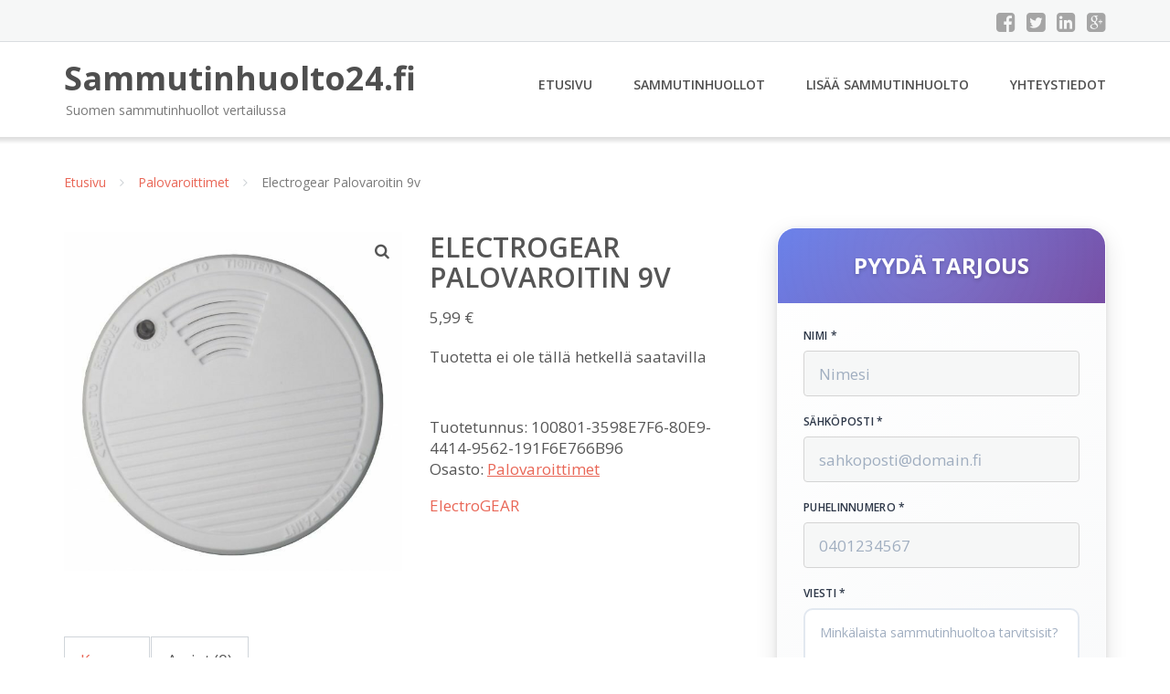

--- FILE ---
content_type: text/html; charset=UTF-8
request_url: https://www.sammutinhuolto24.fi/tuote/electrogear-palovaroitin-9v/
body_size: 11008
content:
<!DOCTYPE html><html lang="fi"><head><meta charset="UTF-8"/><meta name="viewport" content="width=device-width, initial-scale=1"/><link rel="profile" href="http://gmpg.org/xfn/11"><link rel="pingback" href="https://www.sammutinhuolto24.fi/xmlrpc.php"><meta name='robots' content='index, follow, max-image-preview:large, max-snippet:-1, max-video-preview:-1' /><link rel="stylesheet" href="https://www.sammutinhuolto24.fi/wp-content/cache/minify/0da7b.css" media="all" />
<title>Electrogear Palovaroitin 9v - Sammutinhuolto24.fi</title><link rel="canonical" href="https://www.sammutinhuolto24.fi/tuote/electrogear-palovaroitin-9v/" /><meta property="og:locale" content="fi_FI" /><meta property="og:type" content="article" /><meta property="og:title" content="Electrogear Palovaroitin 9v - Sammutinhuolto24.fi" /><meta property="og:description" content="Tuotetta ei ole tällä hetkellä saatavilla" /><meta property="og:url" content="https://www.sammutinhuolto24.fi/tuote/electrogear-palovaroitin-9v/" /><meta property="og:site_name" content="Sammutinhuolto24.fi" /><meta property="article:modified_time" content="2021-09-11T12:39:08+00:00" /><meta property="og:image" content="https://www.sammutinhuolto24.fi/wp-content/uploads/Electrogear-Palovaroitin-9v.jpg" /><meta property="og:image:width" content="897" /><meta property="og:image:height" content="900" /><meta property="og:image:type" content="image/jpeg" /><meta name="twitter:card" content="summary_large_image" /> <script type="application/ld+json" class="yoast-schema-graph">{"@context":"https://schema.org","@graph":[{"@type":"WebPage","@id":"https://www.sammutinhuolto24.fi/tuote/electrogear-palovaroitin-9v/","url":"https://www.sammutinhuolto24.fi/tuote/electrogear-palovaroitin-9v/","name":"Electrogear Palovaroitin 9v - Sammutinhuolto24.fi","isPartOf":{"@id":"https://www.sammutinhuolto24.fi/#website"},"primaryImageOfPage":{"@id":"https://www.sammutinhuolto24.fi/tuote/electrogear-palovaroitin-9v/#primaryimage"},"image":{"@id":"https://www.sammutinhuolto24.fi/tuote/electrogear-palovaroitin-9v/#primaryimage"},"thumbnailUrl":"https://www.sammutinhuolto24.fi/wp-content/uploads/Electrogear-Palovaroitin-9v.jpg","datePublished":"2018-02-06T19:30:41+00:00","dateModified":"2021-09-11T12:39:08+00:00","breadcrumb":{"@id":"https://www.sammutinhuolto24.fi/tuote/electrogear-palovaroitin-9v/#breadcrumb"},"inLanguage":"fi","potentialAction":[{"@type":"ReadAction","target":["https://www.sammutinhuolto24.fi/tuote/electrogear-palovaroitin-9v/"]}]},{"@type":"ImageObject","inLanguage":"fi","@id":"https://www.sammutinhuolto24.fi/tuote/electrogear-palovaroitin-9v/#primaryimage","url":"https://www.sammutinhuolto24.fi/wp-content/uploads/Electrogear-Palovaroitin-9v.jpg","contentUrl":"https://www.sammutinhuolto24.fi/wp-content/uploads/Electrogear-Palovaroitin-9v.jpg","width":897,"height":900,"caption":"Electrogear Palovaroitin 9v"},{"@type":"BreadcrumbList","@id":"https://www.sammutinhuolto24.fi/tuote/electrogear-palovaroitin-9v/#breadcrumb","itemListElement":[{"@type":"ListItem","position":1,"name":"Etusivu","item":"https://www.sammutinhuolto24.fi/"},{"@type":"ListItem","position":2,"name":"Tuotteet","item":"https://www.sammutinhuolto24.fi/tuotteet/"},{"@type":"ListItem","position":3,"name":"Electrogear Palovaroitin 9v"}]},{"@type":"WebSite","@id":"https://www.sammutinhuolto24.fi/#website","url":"https://www.sammutinhuolto24.fi/","name":"Sammutinhuolto24.fi","description":"Suomen sammutinhuollot vertailussa","potentialAction":[{"@type":"SearchAction","target":{"@type":"EntryPoint","urlTemplate":"https://www.sammutinhuolto24.fi/?s={search_term_string}"},"query-input":{"@type":"PropertyValueSpecification","valueRequired":true,"valueName":"search_term_string"}}],"inLanguage":"fi"}]}</script> <link rel='dns-prefetch' href='//fonts.googleapis.com' /><link rel="alternate" title="oEmbed (JSON)" type="application/json+oembed" href="https://www.sammutinhuolto24.fi/wp-json/oembed/1.0/embed?url=https%3A%2F%2Fwww.sammutinhuolto24.fi%2Ftuote%2Felectrogear-palovaroitin-9v%2F" /><link rel="alternate" title="oEmbed (XML)" type="text/xml+oembed" href="https://www.sammutinhuolto24.fi/wp-json/oembed/1.0/embed?url=https%3A%2F%2Fwww.sammutinhuolto24.fi%2Ftuote%2Felectrogear-palovaroitin-9v%2F&#038;format=xml" /><link rel='stylesheet' id='googleOpenSans-css' href='//fonts.googleapis.com/css?family=Open+Sans%3A400%2C400italic%2C600%2C700%2C700italic&#038;subset=latin%2Ccyrillic&#038;ver=6.9' type='text/css' media='all' /> <script src="https://www.sammutinhuolto24.fi/wp-content/cache/minify/d52ed.js"></script>
 <script type="text/javascript" id="wc-add-to-cart-js-extra">var wc_add_to_cart_params = {"ajax_url":"/wp-admin/admin-ajax.php","wc_ajax_url":"/?wc-ajax=%%endpoint%%","i18n_view_cart":"N\u00e4yt\u00e4 ostoskori","cart_url":"https://www.sammutinhuolto24.fi/ostoskori/","is_cart":"","cart_redirect_after_add":"no"};
//# sourceURL=wc-add-to-cart-js-extra</script> <script type="text/javascript" id="wc-single-product-js-extra">var wc_single_product_params = {"i18n_required_rating_text":"Valitse arvostelu, ole hyv\u00e4.","i18n_rating_options":["1/5 t\u00e4hte\u00e4","2/5 t\u00e4hte\u00e4","3/5 t\u00e4hte\u00e4","4/5 t\u00e4hte\u00e4","5/5 t\u00e4hte\u00e4"],"i18n_product_gallery_trigger_text":"View full-screen image gallery","review_rating_required":"yes","flexslider":{"rtl":false,"animation":"slide","smoothHeight":true,"directionNav":false,"controlNav":"thumbnails","slideshow":false,"animationSpeed":500,"animationLoop":false,"allowOneSlide":false},"zoom_enabled":"1","zoom_options":[],"photoswipe_enabled":"1","photoswipe_options":{"shareEl":false,"closeOnScroll":false,"history":false,"hideAnimationDuration":0,"showAnimationDuration":0},"flexslider_enabled":"1"};
//# sourceURL=wc-single-product-js-extra</script> <script type="text/javascript" id="woocommerce-js-extra">var woocommerce_params = {"ajax_url":"/wp-admin/admin-ajax.php","wc_ajax_url":"/?wc-ajax=%%endpoint%%","i18n_password_show":"N\u00e4yt\u00e4 salasana","i18n_password_hide":"Piilota salasana"};
//# sourceURL=woocommerce-js-extra</script> <link rel="https://api.w.org/" href="https://www.sammutinhuolto24.fi/wp-json/" /><link rel="alternate" title="JSON" type="application/json" href="https://www.sammutinhuolto24.fi/wp-json/wp/v2/product/9914" /><link rel="EditURI" type="application/rsd+xml" title="RSD" href="https://www.sammutinhuolto24.fi/xmlrpc.php?rsd" /><meta name="generator" content="WordPress 6.9" /><meta name="generator" content="WooCommerce 10.4.3" /><link rel='shortlink' href='https://www.sammutinhuolto24.fi/?p=9914' /> <noscript><style>.woocommerce-product-gallery{ opacity: 1 !important; }</style></noscript><link rel="stylesheet" href="https://www.sammutinhuolto24.fi/wp-content/cache/minify/300ec.css" media="all" />
</head><body class="wp-singular product-template-default single single-product postid-9914 custom-background wp-theme-sammutinhuolto emmet pages-background theme-sammutinhuolto woocommerce woocommerce-page woocommerce-no-js" ><div
 class="wrapper  "><header id="header" class="main-header"><div class="top-header"><div class="container"><div class="top-menu"><div class="clearfix"></div></div><div class="social-profile type1 "> <a href="#" class="button-facebook" title="Facebook"
 target="_blank"><i class="fa fa-facebook-square"></i></a> <a href="#" class="button-twitter" title="Twitter"
 target="_blank"><i class="fa fa-twitter-square"></i></a> <a href="#" class="button-linkedin"
 title="LinkedIn" target="_blank"><i class="fa fa-linkedin-square"></i></a> <a href="#" class="button-google"
 title="Google +" target="_blank"><i class="fa fa-google-plus-square"></i></a></div><div class="contact-info "><ul class=" info-list"></ul><div class="clearfix"></div></div></div></div><div class="site-header"
 data-sticky-menu="off"><div class="container"><div class="site-logo"> <a class="home-link" href="https://www.sammutinhuolto24.fi/"
 title="Sammutinhuolto24.fi" rel="home"><div class="site-description"><p class="site-title ">Sammutinhuolto24.fi</p><p class="site-tagline">Suomen sammutinhuollot vertailussa</p></div> </a></div><div id="navbar" class="navbar"><nav id="site-navigation" class="main-navigation"><div class="menu-valikko-1-container"><ul id="main-menu" class="sf-menu "><li id="menu-item-79" class="menu-item menu-item-type-custom menu-item-object-custom menu-item-home menu-item-79"><a href="http://www.sammutinhuolto24.fi/">Etusivu</a></li><li id="menu-item-328" class="menu-item menu-item-type-post_type menu-item-object-page menu-item-328"><a href="https://www.sammutinhuolto24.fi/sammutinhuollot/">Sammutinhuollot</a></li><li id="menu-item-80" class="menu-item menu-item-type-post_type menu-item-object-page menu-item-80"><a href="https://www.sammutinhuolto24.fi/lisaa-sammutinhuolto/">Lisää sammutinhuolto</a></li><li id="menu-item-83" class="menu-item menu-item-type-post_type menu-item-object-page menu-item-83"><a href="https://www.sammutinhuolto24.fi/yhteystiedot/">Yhteystiedot</a></li></ul></div><div class="menu-valikko-1-container"><div class="mobile-menu "><form name="menu-form" id="menu-form" action="#" method="post" ><div class="select-wrapper"><select onchange="if (this.value) window.location.href=this.value"><option value="http://www.sammutinhuolto24.fi/" >Etusivu</option><option value="https://www.sammutinhuolto24.fi/sammutinhuollot/" >Sammutinhuollot</option><option value="https://www.sammutinhuolto24.fi/lisaa-sammutinhuolto/" >Lisää sammutinhuolto</option><option value="https://www.sammutinhuolto24.fi/yhteystiedot/" >Yhteystiedot</option> </select></div></form></div></div></nav></div><div class="clearfix"></div></div></div></header><div id="main" class="site-main"><div class="container"><div class="breadcrumb breadcrumbs sp-breadcrumbs "><div class="breadcrumb-trail"><a href="https://www.sammutinhuolto24.fi">Etusivu</a> <span class="sep"><i class="fa fa-angle-right"></i></span> <a href="https://www.sammutinhuolto24.fi/osasto/palovaroittimet/">Palovaroittimet</a> <span class="sep"><i class="fa fa-angle-right"></i></span> Electrogear Palovaroitin 9v</div></div></div><div class="woocommerce-notices-wrapper"></div><div class="container main-container"><div class="row clearfix"><div class=" col-xs-12 col-sm-12 col-md-8 col-lg-8"><div id="product-9914" class="product type-product post-9914 status-publish first instock product_cat-palovaroittimet has-post-thumbnail shipping-taxable product-type-external"><div class="woocommerce-product-gallery woocommerce-product-gallery--with-images woocommerce-product-gallery--columns-4 images" data-columns="4" style="opacity: 0; transition: opacity .25s ease-in-out;"><div class="woocommerce-product-gallery__wrapper"><div data-thumb="https://www.sammutinhuolto24.fi/wp-content/uploads/Electrogear-Palovaroitin-9v-150x150.jpg" data-thumb-alt="Electrogear Palovaroitin 9v" data-thumb-srcset="https://www.sammutinhuolto24.fi/wp-content/uploads/Electrogear-Palovaroitin-9v-150x150.jpg 150w, https://www.sammutinhuolto24.fi/wp-content/uploads/Electrogear-Palovaroitin-9v-300x300.jpg 300w, https://www.sammutinhuolto24.fi/wp-content/uploads/Electrogear-Palovaroitin-9v-768x771.jpg 768w, https://www.sammutinhuolto24.fi/wp-content/uploads/Electrogear-Palovaroitin-9v-1021x1024.jpg 1021w, https://www.sammutinhuolto24.fi/wp-content/uploads/Electrogear-Palovaroitin-9v-170x170.jpg 170w, https://www.sammutinhuolto24.fi/wp-content/uploads/Electrogear-Palovaroitin-9v-720x722.jpg 720w, https://www.sammutinhuolto24.fi/wp-content/uploads/Electrogear-Palovaroitin-9v-600x602.jpg 600w, https://www.sammutinhuolto24.fi/wp-content/uploads/Electrogear-Palovaroitin-9v.jpg 897w"  data-thumb-sizes="(max-width: 100px) 100vw, 100px" class="woocommerce-product-gallery__image"><a href="https://www.sammutinhuolto24.fi/wp-content/uploads/Electrogear-Palovaroitin-9v.jpg"><img width="600" height="602" src="https://www.sammutinhuolto24.fi/wp-content/uploads/Electrogear-Palovaroitin-9v-600x602.jpg" class="wp-post-image" alt="Electrogear Palovaroitin 9v" data-caption="" data-src="https://www.sammutinhuolto24.fi/wp-content/uploads/Electrogear-Palovaroitin-9v.jpg" data-large_image="https://www.sammutinhuolto24.fi/wp-content/uploads/Electrogear-Palovaroitin-9v.jpg" data-large_image_width="897" data-large_image_height="900" decoding="async" fetchpriority="high" srcset="https://www.sammutinhuolto24.fi/wp-content/uploads/Electrogear-Palovaroitin-9v-600x602.jpg 600w, https://www.sammutinhuolto24.fi/wp-content/uploads/Electrogear-Palovaroitin-9v-150x150.jpg 150w, https://www.sammutinhuolto24.fi/wp-content/uploads/Electrogear-Palovaroitin-9v-300x300.jpg 300w, https://www.sammutinhuolto24.fi/wp-content/uploads/Electrogear-Palovaroitin-9v-768x771.jpg 768w, https://www.sammutinhuolto24.fi/wp-content/uploads/Electrogear-Palovaroitin-9v-1021x1024.jpg 1021w, https://www.sammutinhuolto24.fi/wp-content/uploads/Electrogear-Palovaroitin-9v-170x170.jpg 170w, https://www.sammutinhuolto24.fi/wp-content/uploads/Electrogear-Palovaroitin-9v-720x722.jpg 720w, https://www.sammutinhuolto24.fi/wp-content/uploads/Electrogear-Palovaroitin-9v.jpg 897w" sizes="(max-width: 600px) 100vw, 600px" /></a></div></div></div><div class="summary entry-summary"><h1 class="product_title entry-title">Electrogear Palovaroitin 9v</h1><p class="price"><span class="woocommerce-Price-amount amount"><bdi>5,99&nbsp;<span class="woocommerce-Price-currencySymbol">&euro;</span></bdi></span></p><div class="woocommerce-product-details__short-description"><p>Tuotetta ei ole tällä hetkellä saatavilla</p></div><div class="product_meta"> <span class="sku_wrapper">Tuotetunnus: <span class="sku">100801-3598E7F6-80E9-4414-9562-191F6E766B96</span></span> <span class="posted_in">Osasto: <a href="https://www.sammutinhuolto24.fi/osasto/palovaroittimet/" rel="tag">Palovaroittimet</a></span></div><div class="pwb-single-product-brands pwb-clearfix"><a href="https://www.sammutinhuolto24.fi/tuotemerkki/electrogear/" title="View brand">ElectroGEAR</a></div></div><div class="woocommerce-tabs wc-tabs-wrapper"><ul class="tabs wc-tabs" role="tablist"><li role="presentation" class="description_tab" id="tab-title-description"> <a href="#tab-description" role="tab" aria-controls="tab-description"> Kuvaus </a></li><li role="presentation" class="reviews_tab" id="tab-title-reviews"> <a href="#tab-reviews" role="tab" aria-controls="tab-reviews"> Arviot (0) </a></li></ul><div class="woocommerce-Tabs-panel woocommerce-Tabs-panel--description panel entry-content wc-tab" id="tab-description" role="tabpanel" aria-labelledby="tab-title-description"><h2>Kuvaus</h2><p>ElectroGEAR optinen palovaroitin. ElectroGEAR-merkkinen optinen palovaroitin blisteripakkauksessa, Toimii 1 x 9 V paristolla, sisältyy pakkaukseen.</p></div><div class="woocommerce-Tabs-panel woocommerce-Tabs-panel--reviews panel entry-content wc-tab" id="tab-reviews" role="tabpanel" aria-labelledby="tab-title-reviews"><div id="reviews" class="woocommerce-Reviews"><div id="comments"><h2 class="woocommerce-Reviews-title"> Arviot</h2><p class="woocommerce-noreviews">Tuotearvioita ei vielä ole.</p></div><div id="review_form_wrapper"><div id="review_form"><div id="respond" class="comment-respond"> <span id="reply-title" class="comment-reply-title" role="heading" aria-level="3">Kirjoita ensimmäinen arvio tuotteelle &ldquo;Electrogear Palovaroitin 9v&rdquo;</span><form action="https://www.sammutinhuolto24.fi/wp-comments-post.php" method="post" id="commentform" class="comment-form"><p class="comment-notes"></p><div class="comment-form-rating"><label for="rating" id="comment-form-rating-label">Arvostelusi&nbsp;<span class="required">*</span></label><select name="rating" id="rating" required><option value="">Arvostele...</option><option value="5">Täydellinen</option><option value="4">Hyvä</option><option value="3">Kohtalainen</option><option value="2">Välttävä</option><option value="1">Huono</option> </select></div><p class="comment-form-comment"><label for="comment">Arviosi&nbsp;<span class="required">*</span></label><textarea autocomplete="new-password"  id="c3d7b68bb5"  name="c3d7b68bb5"   cols="45" rows="8" required></textarea><textarea id="comment" aria-label="hp-comment" aria-hidden="true" name="comment" autocomplete="new-password" style="padding:0 !important;clip:rect(1px, 1px, 1px, 1px) !important;position:absolute !important;white-space:nowrap !important;height:1px !important;width:1px !important;overflow:hidden !important;" tabindex="-1"></textarea><script data-noptimize>document.getElementById("comment").setAttribute( "id", "a10648b944dc4c0c2df3bd521f4cf4ee" );document.getElementById("c3d7b68bb5").setAttribute( "id", "comment" );</script></p><p class="comment-form-author"><label for="author">Nimi</label><input id="author" name="author" type="text" autocomplete="name" value="" size="30"  /></p><p class="comment-form-email"><label for="email">Sähköposti</label><input id="email" name="email" type="email" autocomplete="email" value="" size="30"  /></p><p class="form-submit"><input name="submit" type="submit" id="submit" class="submit" value="Lähetä" /> <input type='hidden' name='comment_post_ID' value='9914' id='comment_post_ID' /> <input type='hidden' name='comment_parent' id='comment_parent' value='0' /></p></form></div></div></div><div class="clear"></div></div></div></div><section class="related products"><h2>Tutustu myös</h2><ul class="products columns-4"><li class="product type-product post-9817 status-publish first instock product_cat-palovaroittimet has-post-thumbnail shipping-taxable product-type-external"> <a href="https://www.sammutinhuolto24.fi/tuote/schneider-electric-ed2351e-optinen-savuilmaisin/" class="woocommerce-LoopProduct-link woocommerce-loop-product__link"><noscript><img width="300" height="273" src="https://www.sammutinhuolto24.fi/wp-content/uploads/Schneider-Electric-ED2351E-optinen-savuilmaisin-300x273.jpg" class="attachment-woocommerce_thumbnail size-woocommerce_thumbnail" alt="Schneider Electric ED2351E optinen savuilmaisin" decoding="async" /></noscript><img width="300" height="273" src='data:image/svg+xml,%3Csvg%20xmlns=%22http://www.w3.org/2000/svg%22%20viewBox=%220%200%20300%20273%22%3E%3C/svg%3E' data-src="https://www.sammutinhuolto24.fi/wp-content/uploads/Schneider-Electric-ED2351E-optinen-savuilmaisin-300x273.jpg" class="lazyload attachment-woocommerce_thumbnail size-woocommerce_thumbnail" alt="Schneider Electric ED2351E optinen savuilmaisin" decoding="async" /><h2 class="woocommerce-loop-product__title">Schneider Electric ED2351E optinen savuilmaisin</h2> <span class="price"><span class="woocommerce-Price-amount amount"><bdi>67,90&nbsp;<span class="woocommerce-Price-currencySymbol">&euro;</span></bdi></span></span> </a><a class="button product_type_external" href="https://www.sammutinhuolto24.fi/tuote/schneider-electric-ed2351e-optinen-savuilmaisin/">Lue lisää &raquo;</a> <span id="woocommerce_loop_add_to_cart_link_describedby_9817" class="screen-reader-text"> </span></li><li class="product type-product post-9775 status-publish instock product_cat-palovaroittimet has-post-thumbnail shipping-taxable product-type-external"> <a href="https://www.sammutinhuolto24.fi/tuote/jalo-helsinki-lento-palovaroitin-valkoinen/" class="woocommerce-LoopProduct-link woocommerce-loop-product__link"><noscript><img width="300" height="300" src="https://www.sammutinhuolto24.fi/wp-content/uploads/Jalo-Helsinki-Lento-palovaroitin-valkoinen-300x300.jpg" class="attachment-woocommerce_thumbnail size-woocommerce_thumbnail" alt="Jalo Helsinki Lento palovaroitin valkoinen" decoding="async" srcset="https://www.sammutinhuolto24.fi/wp-content/uploads/Jalo-Helsinki-Lento-palovaroitin-valkoinen-300x300.jpg 300w, https://www.sammutinhuolto24.fi/wp-content/uploads/Jalo-Helsinki-Lento-palovaroitin-valkoinen-150x150.jpg 150w, https://www.sammutinhuolto24.fi/wp-content/uploads/Jalo-Helsinki-Lento-palovaroitin-valkoinen-180x180.jpg 180w, https://www.sammutinhuolto24.fi/wp-content/uploads/Jalo-Helsinki-Lento-palovaroitin-valkoinen-600x600.jpg 600w, https://www.sammutinhuolto24.fi/wp-content/uploads/Jalo-Helsinki-Lento-palovaroitin-valkoinen-170x170.jpg 170w" sizes="(max-width: 300px) 100vw, 300px" /></noscript><img width="300" height="300" src='data:image/svg+xml,%3Csvg%20xmlns=%22http://www.w3.org/2000/svg%22%20viewBox=%220%200%20300%20300%22%3E%3C/svg%3E' data-src="https://www.sammutinhuolto24.fi/wp-content/uploads/Jalo-Helsinki-Lento-palovaroitin-valkoinen-300x300.jpg" class="lazyload attachment-woocommerce_thumbnail size-woocommerce_thumbnail" alt="Jalo Helsinki Lento palovaroitin valkoinen" decoding="async" data-srcset="https://www.sammutinhuolto24.fi/wp-content/uploads/Jalo-Helsinki-Lento-palovaroitin-valkoinen-300x300.jpg 300w, https://www.sammutinhuolto24.fi/wp-content/uploads/Jalo-Helsinki-Lento-palovaroitin-valkoinen-150x150.jpg 150w, https://www.sammutinhuolto24.fi/wp-content/uploads/Jalo-Helsinki-Lento-palovaroitin-valkoinen-180x180.jpg 180w, https://www.sammutinhuolto24.fi/wp-content/uploads/Jalo-Helsinki-Lento-palovaroitin-valkoinen-600x600.jpg 600w, https://www.sammutinhuolto24.fi/wp-content/uploads/Jalo-Helsinki-Lento-palovaroitin-valkoinen-170x170.jpg 170w" data-sizes="(max-width: 300px) 100vw, 300px" /><h2 class="woocommerce-loop-product__title">Jalo Helsinki Lento palovaroitin valkoinen</h2> <span class="price"><span class="woocommerce-Price-amount amount"><bdi>34,95&nbsp;<span class="woocommerce-Price-currencySymbol">&euro;</span></bdi></span></span> </a><a class="button product_type_external" href="https://www.sammutinhuolto24.fi/tuote/jalo-helsinki-lento-palovaroitin-valkoinen/">Lue lisää &raquo;</a> <span id="woocommerce_loop_add_to_cart_link_describedby_9775" class="screen-reader-text"> </span></li><li class="product type-product post-9918 status-publish instock product_cat-palovaroittimet has-post-thumbnail shipping-taxable product-type-external"> <a href="https://www.sammutinhuolto24.fi/tuote/onnline-opal-palovaroitin/" class="woocommerce-LoopProduct-link woocommerce-loop-product__link"><noscript><img width="300" height="300" src="https://www.sammutinhuolto24.fi/wp-content/uploads/Onnline-Opal-Palovaroitin-300x300.jpg" class="attachment-woocommerce_thumbnail size-woocommerce_thumbnail" alt="Onnline Opal Palovaroitin" decoding="async" srcset="https://www.sammutinhuolto24.fi/wp-content/uploads/Onnline-Opal-Palovaroitin-300x300.jpg 300w, https://www.sammutinhuolto24.fi/wp-content/uploads/Onnline-Opal-Palovaroitin-150x150.jpg 150w, https://www.sammutinhuolto24.fi/wp-content/uploads/Onnline-Opal-Palovaroitin-768x768.jpg 768w, https://www.sammutinhuolto24.fi/wp-content/uploads/Onnline-Opal-Palovaroitin-170x170.jpg 170w, https://www.sammutinhuolto24.fi/wp-content/uploads/Onnline-Opal-Palovaroitin-720x720.jpg 720w, https://www.sammutinhuolto24.fi/wp-content/uploads/Onnline-Opal-Palovaroitin-600x600.jpg 600w, https://www.sammutinhuolto24.fi/wp-content/uploads/Onnline-Opal-Palovaroitin.jpg 800w" sizes="(max-width: 300px) 100vw, 300px" /></noscript><img width="300" height="300" src='data:image/svg+xml,%3Csvg%20xmlns=%22http://www.w3.org/2000/svg%22%20viewBox=%220%200%20300%20300%22%3E%3C/svg%3E' data-src="https://www.sammutinhuolto24.fi/wp-content/uploads/Onnline-Opal-Palovaroitin-300x300.jpg" class="lazyload attachment-woocommerce_thumbnail size-woocommerce_thumbnail" alt="Onnline Opal Palovaroitin" decoding="async" data-srcset="https://www.sammutinhuolto24.fi/wp-content/uploads/Onnline-Opal-Palovaroitin-300x300.jpg 300w, https://www.sammutinhuolto24.fi/wp-content/uploads/Onnline-Opal-Palovaroitin-150x150.jpg 150w, https://www.sammutinhuolto24.fi/wp-content/uploads/Onnline-Opal-Palovaroitin-768x768.jpg 768w, https://www.sammutinhuolto24.fi/wp-content/uploads/Onnline-Opal-Palovaroitin-170x170.jpg 170w, https://www.sammutinhuolto24.fi/wp-content/uploads/Onnline-Opal-Palovaroitin-720x720.jpg 720w, https://www.sammutinhuolto24.fi/wp-content/uploads/Onnline-Opal-Palovaroitin-600x600.jpg 600w, https://www.sammutinhuolto24.fi/wp-content/uploads/Onnline-Opal-Palovaroitin.jpg 800w" data-sizes="(max-width: 300px) 100vw, 300px" /><h2 class="woocommerce-loop-product__title">Onnline Opal Palovaroitin</h2> <span class="price"><span class="woocommerce-Price-amount amount"><bdi>6,99&nbsp;<span class="woocommerce-Price-currencySymbol">&euro;</span></bdi></span></span> </a><a class="button product_type_external" href="https://www.sammutinhuolto24.fi/tuote/onnline-opal-palovaroitin/">Lue lisää &raquo;</a> <span id="woocommerce_loop_add_to_cart_link_describedby_9918" class="screen-reader-text"> </span></li><li class="product type-product post-9811 status-publish last instock product_cat-palovaroittimet has-post-thumbnail shipping-taxable product-type-external"> <a href="https://www.sammutinhuolto24.fi/tuote/fsm-ei141-230vac-ioni-ilmaisin-palovaroitin/" class="woocommerce-LoopProduct-link woocommerce-loop-product__link"><noscript><img width="236" height="231" src="https://www.sammutinhuolto24.fi/wp-content/uploads/FSM-Ei141-230VAC-ioni-ilmaisin-palovaroitin.jpg" class="attachment-woocommerce_thumbnail size-woocommerce_thumbnail" alt="FSM Ei141 230VAC ioni-ilmaisin palovaroitin" decoding="async" /></noscript><img width="236" height="231" src='data:image/svg+xml,%3Csvg%20xmlns=%22http://www.w3.org/2000/svg%22%20viewBox=%220%200%20236%20231%22%3E%3C/svg%3E' data-src="https://www.sammutinhuolto24.fi/wp-content/uploads/FSM-Ei141-230VAC-ioni-ilmaisin-palovaroitin.jpg" class="lazyload attachment-woocommerce_thumbnail size-woocommerce_thumbnail" alt="FSM Ei141 230VAC ioni-ilmaisin palovaroitin" decoding="async" /><h2 class="woocommerce-loop-product__title">FSM Ei141 230VAC ioni-ilmaisin palovaroitin</h2> <span class="price"><span class="woocommerce-Price-amount amount"><bdi>25,50&nbsp;<span class="woocommerce-Price-currencySymbol">&euro;</span></bdi></span></span> </a><a class="button product_type_external" href="https://www.sammutinhuolto24.fi/tuote/fsm-ei141-230vac-ioni-ilmaisin-palovaroitin/">Lue lisää &raquo;</a> <span id="woocommerce_loop_add_to_cart_link_describedby_9811" class="screen-reader-text"> </span></li></ul></section></div></div><div class=" col-xs-12 col-sm-12 col-md-4 col-lg-4"><aside id="sidebar"><div class="widget-area"><div id="block-2" class="widget widget_block"><div id="tpl-sidebar-form" class="tpl-sidebar-container"><div class="tpl-form-header"><h3>Pyydä tarjous</h3></div><form id="tpl-form" class="tpl-form"><div class="tpl-form-group"> <label for="tpl-nimi">Nimi *</label> <input type="text" id="tpl-nimi" name="nimi" required placeholder="Nimesi"></div><div class="tpl-form-group"> <label for="tpl-email">Sähköposti *</label> <input type="email" id="tpl-email" name="email" required placeholder="sahkoposti@domain.fi"></div><div class="tpl-form-group"> <label for="tpl-puhelin">Puhelinnumero *</label> <input type="tel" id="tpl-puhelin" name="puhelin" required placeholder="0401234567"></div><div class="tpl-form-group"> <label for="tpl-viesti">Viesti *</label><textarea id="tpl-viesti" name="viesti" rows="4" required placeholder="Minkälaista sammutinhuoltoa tarvitsisit?"></textarea></div> <input type="text" name="website" style="display:none;" tabindex="-1" autocomplete="off"> <input type="hidden" name="form_loaded_at" value="1769420116"> <button type="submit" class="tpl-submit-btn"> <span class="tpl-btn-text">Lähetä tarjouspyyntö</span> <span class="tpl-btn-loader" style="display:none;"> <svg width="20" height="20" viewBox="0 0 24 24" fill="none" stroke="currentColor" stroke-width="2"> <circle cx="12" cy="12" r="10" opacity="0.25"></circle> <path d="M12 2a10 10 0 0 1 10 10" opacity="0.75"> <animateTransform attributeName="transform" type="rotate" from="0 12 12" to="360 12 12" dur="1s" repeatCount="indefinite"/> </path> </svg> </span> </button><div class="tpl-form-message"></div></form></div></div><div id="woocommerce_product_search-2" class="widget woocommerce widget_product_search"><h3 class="widget-title">Tuotehaku</h3><form role="search" method="get" class="woocommerce-product-search" action="https://www.sammutinhuolto24.fi/"> <label class="screen-reader-text" for="woocommerce-product-search-field-0">Etsi:</label> <input type="search" id="woocommerce-product-search-field-0" class="search-field" placeholder="Etsi tuotteita&hellip;" value="" name="s" /> <button type="submit" value="Haku" class="">Haku</button> <input type="hidden" name="post_type" value="product" /></form></div><div id="xo10_wc_cats_widget-2" class="widget woocommerce-product-categories"><h3 class="widget-title">Tuotealueet</h3><div class="xo10-sexy-accordion-list-holder"><ul id="xo10-wc-xo10_wc_cats_widget-2-xo10_wc_cats_widget-2"  class = "product-categories show-text"><li class="cat-item cat-item-62"><a href="https://www.sammutinhuolto24.fi/osasto/ensisammuttimet/" ><span class="cat-name">Ensisammuttimet</span></a></li><li class="cat-item cat-item-30"><a href="https://www.sammutinhuolto24.fi/osasto/hakavaroittimet/" ><span class="cat-name">Häkävaroittimet</span></a></li><li class="cat-item cat-item-13"><a href="https://www.sammutinhuolto24.fi/osasto/jauhesammuttimet/" ><span class="cat-name">Jauhesammuttimet</span></a></li><li class="cat-item cat-item-40"><a href="https://www.sammutinhuolto24.fi/osasto/kaasuvaroittimet/" ><span class="cat-name">Kaasuvaroittimet</span></a></li><li class="cat-item cat-item-15"><a href="https://www.sammutinhuolto24.fi/osasto/nestesammuttimet/" ><span class="cat-name">Nestesammuttimet</span></a></li><li class="cat-item cat-item-59"><a href="https://www.sammutinhuolto24.fi/osasto/palosammuttimet/" ><span class="cat-name">Palosammuttimet</span></a></li><li class="cat-item cat-item-16"><a href="https://www.sammutinhuolto24.fi/osasto/palovaroitinkeskukset/" ><span class="cat-name">Palovaroitinkeskukset</span></a></li><li class="cat-item cat-item-11 current-cat selected"><a href="https://www.sammutinhuolto24.fi/osasto/palovaroittimet/"  class=""><span class="cat-name">Palovaroittimet</span></a></li><li class="cat-item cat-item-66"><a href="https://www.sammutinhuolto24.fi/osasto/sammuttimet/" ><span class="cat-name">Sammuttimet</span></a></li><li class="cat-item cat-item-33"><a href="https://www.sammutinhuolto24.fi/osasto/sammutuspeitteet/" ><span class="cat-name">Sammutuspeitteet</span></a></li></ul></div></div><div id="ratings-widget-2" class="widget widget_ratings-widget"><h3 class="widget-title">Parhaat arvostelut</h3><ul><li><a href="https://www.sammutinhuolto24.fi/suomen-sammutinpalvelu/" title="Suomen Sammutinpalvelu">Suomen Sammutinpalvelu</a> <noscript><img src="https://www.sammutinhuolto24.fi/wp-content/plugins/wp-postratings/images/stars_crystal/rating_on.gif" alt="5 ääntä, keskiarvo: 5,00 / 5 tähteä 5" title="5 ääntä, keskiarvo: 5,00 / 5 tähteä 5" class="post-ratings-image" /></noscript><img src='data:image/svg+xml,%3Csvg%20xmlns=%22http://www.w3.org/2000/svg%22%20viewBox=%220%200%20210%20140%22%3E%3C/svg%3E' data-src="https://www.sammutinhuolto24.fi/wp-content/plugins/wp-postratings/images/stars_crystal/rating_on.gif" alt="5 ääntä, keskiarvo: 5,00 / 5 tähteä 5" title="5 ääntä, keskiarvo: 5,00 / 5 tähteä 5" class="lazyload post-ratings-image" /><noscript><img src="https://www.sammutinhuolto24.fi/wp-content/plugins/wp-postratings/images/stars_crystal/rating_on.gif" alt="5 ääntä, keskiarvo: 5,00 / 5 tähteä 5" title="5 ääntä, keskiarvo: 5,00 / 5 tähteä 5" class="post-ratings-image" /></noscript><img src='data:image/svg+xml,%3Csvg%20xmlns=%22http://www.w3.org/2000/svg%22%20viewBox=%220%200%20210%20140%22%3E%3C/svg%3E' data-src="https://www.sammutinhuolto24.fi/wp-content/plugins/wp-postratings/images/stars_crystal/rating_on.gif" alt="5 ääntä, keskiarvo: 5,00 / 5 tähteä 5" title="5 ääntä, keskiarvo: 5,00 / 5 tähteä 5" class="lazyload post-ratings-image" /><noscript><img src="https://www.sammutinhuolto24.fi/wp-content/plugins/wp-postratings/images/stars_crystal/rating_on.gif" alt="5 ääntä, keskiarvo: 5,00 / 5 tähteä 5" title="5 ääntä, keskiarvo: 5,00 / 5 tähteä 5" class="post-ratings-image" /></noscript><img src='data:image/svg+xml,%3Csvg%20xmlns=%22http://www.w3.org/2000/svg%22%20viewBox=%220%200%20210%20140%22%3E%3C/svg%3E' data-src="https://www.sammutinhuolto24.fi/wp-content/plugins/wp-postratings/images/stars_crystal/rating_on.gif" alt="5 ääntä, keskiarvo: 5,00 / 5 tähteä 5" title="5 ääntä, keskiarvo: 5,00 / 5 tähteä 5" class="lazyload post-ratings-image" /><noscript><img src="https://www.sammutinhuolto24.fi/wp-content/plugins/wp-postratings/images/stars_crystal/rating_on.gif" alt="5 ääntä, keskiarvo: 5,00 / 5 tähteä 5" title="5 ääntä, keskiarvo: 5,00 / 5 tähteä 5" class="post-ratings-image" /></noscript><img src='data:image/svg+xml,%3Csvg%20xmlns=%22http://www.w3.org/2000/svg%22%20viewBox=%220%200%20210%20140%22%3E%3C/svg%3E' data-src="https://www.sammutinhuolto24.fi/wp-content/plugins/wp-postratings/images/stars_crystal/rating_on.gif" alt="5 ääntä, keskiarvo: 5,00 / 5 tähteä 5" title="5 ääntä, keskiarvo: 5,00 / 5 tähteä 5" class="lazyload post-ratings-image" /><noscript><img src="https://www.sammutinhuolto24.fi/wp-content/plugins/wp-postratings/images/stars_crystal/rating_on.gif" alt="5 ääntä, keskiarvo: 5,00 / 5 tähteä 5" title="5 ääntä, keskiarvo: 5,00 / 5 tähteä 5" class="post-ratings-image" /></noscript><img src='data:image/svg+xml,%3Csvg%20xmlns=%22http://www.w3.org/2000/svg%22%20viewBox=%220%200%20210%20140%22%3E%3C/svg%3E' data-src="https://www.sammutinhuolto24.fi/wp-content/plugins/wp-postratings/images/stars_crystal/rating_on.gif" alt="5 ääntä, keskiarvo: 5,00 / 5 tähteä 5" title="5 ääntä, keskiarvo: 5,00 / 5 tähteä 5" class="lazyload post-ratings-image" /></li><li><a href="https://www.sammutinhuolto24.fi/satasammutin/" title="Satasammutin">Satasammutin</a> <noscript><img src="https://www.sammutinhuolto24.fi/wp-content/plugins/wp-postratings/images/stars_crystal/rating_on.gif" alt="1 ääni, keskiarvo: 5,00 / 5 tähteä 5" title="1 ääni, keskiarvo: 5,00 / 5 tähteä 5" class="post-ratings-image" /></noscript><img src='data:image/svg+xml,%3Csvg%20xmlns=%22http://www.w3.org/2000/svg%22%20viewBox=%220%200%20210%20140%22%3E%3C/svg%3E' data-src="https://www.sammutinhuolto24.fi/wp-content/plugins/wp-postratings/images/stars_crystal/rating_on.gif" alt="1 ääni, keskiarvo: 5,00 / 5 tähteä 5" title="1 ääni, keskiarvo: 5,00 / 5 tähteä 5" class="lazyload post-ratings-image" /><noscript><img src="https://www.sammutinhuolto24.fi/wp-content/plugins/wp-postratings/images/stars_crystal/rating_on.gif" alt="1 ääni, keskiarvo: 5,00 / 5 tähteä 5" title="1 ääni, keskiarvo: 5,00 / 5 tähteä 5" class="post-ratings-image" /></noscript><img src='data:image/svg+xml,%3Csvg%20xmlns=%22http://www.w3.org/2000/svg%22%20viewBox=%220%200%20210%20140%22%3E%3C/svg%3E' data-src="https://www.sammutinhuolto24.fi/wp-content/plugins/wp-postratings/images/stars_crystal/rating_on.gif" alt="1 ääni, keskiarvo: 5,00 / 5 tähteä 5" title="1 ääni, keskiarvo: 5,00 / 5 tähteä 5" class="lazyload post-ratings-image" /><noscript><img src="https://www.sammutinhuolto24.fi/wp-content/plugins/wp-postratings/images/stars_crystal/rating_on.gif" alt="1 ääni, keskiarvo: 5,00 / 5 tähteä 5" title="1 ääni, keskiarvo: 5,00 / 5 tähteä 5" class="post-ratings-image" /></noscript><img src='data:image/svg+xml,%3Csvg%20xmlns=%22http://www.w3.org/2000/svg%22%20viewBox=%220%200%20210%20140%22%3E%3C/svg%3E' data-src="https://www.sammutinhuolto24.fi/wp-content/plugins/wp-postratings/images/stars_crystal/rating_on.gif" alt="1 ääni, keskiarvo: 5,00 / 5 tähteä 5" title="1 ääni, keskiarvo: 5,00 / 5 tähteä 5" class="lazyload post-ratings-image" /><noscript><img src="https://www.sammutinhuolto24.fi/wp-content/plugins/wp-postratings/images/stars_crystal/rating_on.gif" alt="1 ääni, keskiarvo: 5,00 / 5 tähteä 5" title="1 ääni, keskiarvo: 5,00 / 5 tähteä 5" class="post-ratings-image" /></noscript><img src='data:image/svg+xml,%3Csvg%20xmlns=%22http://www.w3.org/2000/svg%22%20viewBox=%220%200%20210%20140%22%3E%3C/svg%3E' data-src="https://www.sammutinhuolto24.fi/wp-content/plugins/wp-postratings/images/stars_crystal/rating_on.gif" alt="1 ääni, keskiarvo: 5,00 / 5 tähteä 5" title="1 ääni, keskiarvo: 5,00 / 5 tähteä 5" class="lazyload post-ratings-image" /><noscript><img src="https://www.sammutinhuolto24.fi/wp-content/plugins/wp-postratings/images/stars_crystal/rating_on.gif" alt="1 ääni, keskiarvo: 5,00 / 5 tähteä 5" title="1 ääni, keskiarvo: 5,00 / 5 tähteä 5" class="post-ratings-image" /></noscript><img src='data:image/svg+xml,%3Csvg%20xmlns=%22http://www.w3.org/2000/svg%22%20viewBox=%220%200%20210%20140%22%3E%3C/svg%3E' data-src="https://www.sammutinhuolto24.fi/wp-content/plugins/wp-postratings/images/stars_crystal/rating_on.gif" alt="1 ääni, keskiarvo: 5,00 / 5 tähteä 5" title="1 ääni, keskiarvo: 5,00 / 5 tähteä 5" class="lazyload post-ratings-image" /></li><li><a href="https://www.sammutinhuolto24.fi/mako-osakeyhtio/" title="MAKO Osakeyhti&ouml;">MAKO Osakeyhti&ouml;</a> <noscript><img src="https://www.sammutinhuolto24.fi/wp-content/plugins/wp-postratings/images/stars_crystal/rating_on.gif" alt="1 ääni, keskiarvo: 5,00 / 5 tähteä 5" title="1 ääni, keskiarvo: 5,00 / 5 tähteä 5" class="post-ratings-image" /></noscript><img src='data:image/svg+xml,%3Csvg%20xmlns=%22http://www.w3.org/2000/svg%22%20viewBox=%220%200%20210%20140%22%3E%3C/svg%3E' data-src="https://www.sammutinhuolto24.fi/wp-content/plugins/wp-postratings/images/stars_crystal/rating_on.gif" alt="1 ääni, keskiarvo: 5,00 / 5 tähteä 5" title="1 ääni, keskiarvo: 5,00 / 5 tähteä 5" class="lazyload post-ratings-image" /><noscript><img src="https://www.sammutinhuolto24.fi/wp-content/plugins/wp-postratings/images/stars_crystal/rating_on.gif" alt="1 ääni, keskiarvo: 5,00 / 5 tähteä 5" title="1 ääni, keskiarvo: 5,00 / 5 tähteä 5" class="post-ratings-image" /></noscript><img src='data:image/svg+xml,%3Csvg%20xmlns=%22http://www.w3.org/2000/svg%22%20viewBox=%220%200%20210%20140%22%3E%3C/svg%3E' data-src="https://www.sammutinhuolto24.fi/wp-content/plugins/wp-postratings/images/stars_crystal/rating_on.gif" alt="1 ääni, keskiarvo: 5,00 / 5 tähteä 5" title="1 ääni, keskiarvo: 5,00 / 5 tähteä 5" class="lazyload post-ratings-image" /><noscript><img src="https://www.sammutinhuolto24.fi/wp-content/plugins/wp-postratings/images/stars_crystal/rating_on.gif" alt="1 ääni, keskiarvo: 5,00 / 5 tähteä 5" title="1 ääni, keskiarvo: 5,00 / 5 tähteä 5" class="post-ratings-image" /></noscript><img src='data:image/svg+xml,%3Csvg%20xmlns=%22http://www.w3.org/2000/svg%22%20viewBox=%220%200%20210%20140%22%3E%3C/svg%3E' data-src="https://www.sammutinhuolto24.fi/wp-content/plugins/wp-postratings/images/stars_crystal/rating_on.gif" alt="1 ääni, keskiarvo: 5,00 / 5 tähteä 5" title="1 ääni, keskiarvo: 5,00 / 5 tähteä 5" class="lazyload post-ratings-image" /><noscript><img src="https://www.sammutinhuolto24.fi/wp-content/plugins/wp-postratings/images/stars_crystal/rating_on.gif" alt="1 ääni, keskiarvo: 5,00 / 5 tähteä 5" title="1 ääni, keskiarvo: 5,00 / 5 tähteä 5" class="post-ratings-image" /></noscript><img src='data:image/svg+xml,%3Csvg%20xmlns=%22http://www.w3.org/2000/svg%22%20viewBox=%220%200%20210%20140%22%3E%3C/svg%3E' data-src="https://www.sammutinhuolto24.fi/wp-content/plugins/wp-postratings/images/stars_crystal/rating_on.gif" alt="1 ääni, keskiarvo: 5,00 / 5 tähteä 5" title="1 ääni, keskiarvo: 5,00 / 5 tähteä 5" class="lazyload post-ratings-image" /><noscript><img src="https://www.sammutinhuolto24.fi/wp-content/plugins/wp-postratings/images/stars_crystal/rating_on.gif" alt="1 ääni, keskiarvo: 5,00 / 5 tähteä 5" title="1 ääni, keskiarvo: 5,00 / 5 tähteä 5" class="post-ratings-image" /></noscript><img src='data:image/svg+xml,%3Csvg%20xmlns=%22http://www.w3.org/2000/svg%22%20viewBox=%220%200%20210%20140%22%3E%3C/svg%3E' data-src="https://www.sammutinhuolto24.fi/wp-content/plugins/wp-postratings/images/stars_crystal/rating_on.gif" alt="1 ääni, keskiarvo: 5,00 / 5 tähteä 5" title="1 ääni, keskiarvo: 5,00 / 5 tähteä 5" class="lazyload post-ratings-image" /></li><li><a href="https://www.sammutinhuolto24.fi/sammutinhuolto-j-lankinen-oy/" title="Sammutinhuolto J. Lankinen Oy">Sammutinhuolto J. Lankinen Oy</a> <noscript><img src="https://www.sammutinhuolto24.fi/wp-content/plugins/wp-postratings/images/stars_crystal/rating_on.gif" alt="1 ääni, keskiarvo: 5,00 / 5 tähteä 5" title="1 ääni, keskiarvo: 5,00 / 5 tähteä 5" class="post-ratings-image" /></noscript><img src='data:image/svg+xml,%3Csvg%20xmlns=%22http://www.w3.org/2000/svg%22%20viewBox=%220%200%20210%20140%22%3E%3C/svg%3E' data-src="https://www.sammutinhuolto24.fi/wp-content/plugins/wp-postratings/images/stars_crystal/rating_on.gif" alt="1 ääni, keskiarvo: 5,00 / 5 tähteä 5" title="1 ääni, keskiarvo: 5,00 / 5 tähteä 5" class="lazyload post-ratings-image" /><noscript><img src="https://www.sammutinhuolto24.fi/wp-content/plugins/wp-postratings/images/stars_crystal/rating_on.gif" alt="1 ääni, keskiarvo: 5,00 / 5 tähteä 5" title="1 ääni, keskiarvo: 5,00 / 5 tähteä 5" class="post-ratings-image" /></noscript><img src='data:image/svg+xml,%3Csvg%20xmlns=%22http://www.w3.org/2000/svg%22%20viewBox=%220%200%20210%20140%22%3E%3C/svg%3E' data-src="https://www.sammutinhuolto24.fi/wp-content/plugins/wp-postratings/images/stars_crystal/rating_on.gif" alt="1 ääni, keskiarvo: 5,00 / 5 tähteä 5" title="1 ääni, keskiarvo: 5,00 / 5 tähteä 5" class="lazyload post-ratings-image" /><noscript><img src="https://www.sammutinhuolto24.fi/wp-content/plugins/wp-postratings/images/stars_crystal/rating_on.gif" alt="1 ääni, keskiarvo: 5,00 / 5 tähteä 5" title="1 ääni, keskiarvo: 5,00 / 5 tähteä 5" class="post-ratings-image" /></noscript><img src='data:image/svg+xml,%3Csvg%20xmlns=%22http://www.w3.org/2000/svg%22%20viewBox=%220%200%20210%20140%22%3E%3C/svg%3E' data-src="https://www.sammutinhuolto24.fi/wp-content/plugins/wp-postratings/images/stars_crystal/rating_on.gif" alt="1 ääni, keskiarvo: 5,00 / 5 tähteä 5" title="1 ääni, keskiarvo: 5,00 / 5 tähteä 5" class="lazyload post-ratings-image" /><noscript><img src="https://www.sammutinhuolto24.fi/wp-content/plugins/wp-postratings/images/stars_crystal/rating_on.gif" alt="1 ääni, keskiarvo: 5,00 / 5 tähteä 5" title="1 ääni, keskiarvo: 5,00 / 5 tähteä 5" class="post-ratings-image" /></noscript><img src='data:image/svg+xml,%3Csvg%20xmlns=%22http://www.w3.org/2000/svg%22%20viewBox=%220%200%20210%20140%22%3E%3C/svg%3E' data-src="https://www.sammutinhuolto24.fi/wp-content/plugins/wp-postratings/images/stars_crystal/rating_on.gif" alt="1 ääni, keskiarvo: 5,00 / 5 tähteä 5" title="1 ääni, keskiarvo: 5,00 / 5 tähteä 5" class="lazyload post-ratings-image" /><noscript><img src="https://www.sammutinhuolto24.fi/wp-content/plugins/wp-postratings/images/stars_crystal/rating_on.gif" alt="1 ääni, keskiarvo: 5,00 / 5 tähteä 5" title="1 ääni, keskiarvo: 5,00 / 5 tähteä 5" class="post-ratings-image" /></noscript><img src='data:image/svg+xml,%3Csvg%20xmlns=%22http://www.w3.org/2000/svg%22%20viewBox=%220%200%20210%20140%22%3E%3C/svg%3E' data-src="https://www.sammutinhuolto24.fi/wp-content/plugins/wp-postratings/images/stars_crystal/rating_on.gif" alt="1 ääni, keskiarvo: 5,00 / 5 tähteä 5" title="1 ääni, keskiarvo: 5,00 / 5 tähteä 5" class="lazyload post-ratings-image" /></li><li><a href="https://www.sammutinhuolto24.fi/huittisten-sammutinhuolto/" title="Huittisten Sammutinhuolto">Huittisten Sammutinhuolto</a> <noscript><img src="https://www.sammutinhuolto24.fi/wp-content/plugins/wp-postratings/images/stars_crystal/rating_on.gif" alt="1 ääni, keskiarvo: 5,00 / 5 tähteä 5" title="1 ääni, keskiarvo: 5,00 / 5 tähteä 5" class="post-ratings-image" /></noscript><img src='data:image/svg+xml,%3Csvg%20xmlns=%22http://www.w3.org/2000/svg%22%20viewBox=%220%200%20210%20140%22%3E%3C/svg%3E' data-src="https://www.sammutinhuolto24.fi/wp-content/plugins/wp-postratings/images/stars_crystal/rating_on.gif" alt="1 ääni, keskiarvo: 5,00 / 5 tähteä 5" title="1 ääni, keskiarvo: 5,00 / 5 tähteä 5" class="lazyload post-ratings-image" /><noscript><img src="https://www.sammutinhuolto24.fi/wp-content/plugins/wp-postratings/images/stars_crystal/rating_on.gif" alt="1 ääni, keskiarvo: 5,00 / 5 tähteä 5" title="1 ääni, keskiarvo: 5,00 / 5 tähteä 5" class="post-ratings-image" /></noscript><img src='data:image/svg+xml,%3Csvg%20xmlns=%22http://www.w3.org/2000/svg%22%20viewBox=%220%200%20210%20140%22%3E%3C/svg%3E' data-src="https://www.sammutinhuolto24.fi/wp-content/plugins/wp-postratings/images/stars_crystal/rating_on.gif" alt="1 ääni, keskiarvo: 5,00 / 5 tähteä 5" title="1 ääni, keskiarvo: 5,00 / 5 tähteä 5" class="lazyload post-ratings-image" /><noscript><img src="https://www.sammutinhuolto24.fi/wp-content/plugins/wp-postratings/images/stars_crystal/rating_on.gif" alt="1 ääni, keskiarvo: 5,00 / 5 tähteä 5" title="1 ääni, keskiarvo: 5,00 / 5 tähteä 5" class="post-ratings-image" /></noscript><img src='data:image/svg+xml,%3Csvg%20xmlns=%22http://www.w3.org/2000/svg%22%20viewBox=%220%200%20210%20140%22%3E%3C/svg%3E' data-src="https://www.sammutinhuolto24.fi/wp-content/plugins/wp-postratings/images/stars_crystal/rating_on.gif" alt="1 ääni, keskiarvo: 5,00 / 5 tähteä 5" title="1 ääni, keskiarvo: 5,00 / 5 tähteä 5" class="lazyload post-ratings-image" /><noscript><img src="https://www.sammutinhuolto24.fi/wp-content/plugins/wp-postratings/images/stars_crystal/rating_on.gif" alt="1 ääni, keskiarvo: 5,00 / 5 tähteä 5" title="1 ääni, keskiarvo: 5,00 / 5 tähteä 5" class="post-ratings-image" /></noscript><img src='data:image/svg+xml,%3Csvg%20xmlns=%22http://www.w3.org/2000/svg%22%20viewBox=%220%200%20210%20140%22%3E%3C/svg%3E' data-src="https://www.sammutinhuolto24.fi/wp-content/plugins/wp-postratings/images/stars_crystal/rating_on.gif" alt="1 ääni, keskiarvo: 5,00 / 5 tähteä 5" title="1 ääni, keskiarvo: 5,00 / 5 tähteä 5" class="lazyload post-ratings-image" /><noscript><img src="https://www.sammutinhuolto24.fi/wp-content/plugins/wp-postratings/images/stars_crystal/rating_on.gif" alt="1 ääni, keskiarvo: 5,00 / 5 tähteä 5" title="1 ääni, keskiarvo: 5,00 / 5 tähteä 5" class="post-ratings-image" /></noscript><img src='data:image/svg+xml,%3Csvg%20xmlns=%22http://www.w3.org/2000/svg%22%20viewBox=%220%200%20210%20140%22%3E%3C/svg%3E' data-src="https://www.sammutinhuolto24.fi/wp-content/plugins/wp-postratings/images/stars_crystal/rating_on.gif" alt="1 ääni, keskiarvo: 5,00 / 5 tähteä 5" title="1 ääni, keskiarvo: 5,00 / 5 tähteä 5" class="lazyload post-ratings-image" /></li></ul></div></div></aside></div></div></div></div><footer id="footer" class="site-footer"> <a href="#" id="toTop" class="toTop"><i class="fa fa-angle-up"></i></a><div  class="footer-sidebar"><div class="container" ><div class="row"><div class="col-xs-12 col-sm-12 col-md-4 col-lg-4"></div><div class="col-xs-12 col-sm-12 col-md-4 col-lg-4"></div><div class="col-xs-12 col-sm-12 col-md-4 col-lg-4"></div></div></div></div><div class="footer-inner"><div class="container"><p class="social-profile type1 pull-right"> <a href="#" class="button-facebook" title="Facebook"
 target="_blank"><i class="fa fa-facebook-square"></i></a> <a href="#" class="button-twitter" title="Twitter"
 target="_blank"><i class="fa fa-twitter-square"></i></a> <a href="#" class="button-linkedin"
 title="LinkedIn" target="_blank"><i class="fa fa-linkedin-square"></i></a> <a href="#" class="button-google"
 title="Google +" target="_blank"><i class="fa fa-google-plus-square"></i></a></p><p class="copyright"><span class="copyright-date"> &copy; Copyright 2026 </span> Sammutinhuolto24.fi</p></div></div></footer></div> <script type="speculationrules">{"prefetch":[{"source":"document","where":{"and":[{"href_matches":"/*"},{"not":{"href_matches":["/wp-*.php","/wp-admin/*","/wp-content/uploads/*","/wp-content/*","/wp-content/plugins/*","/wp-content/themes/sammutinhuolto/*","/*\\?(.+)"]}},{"not":{"selector_matches":"a[rel~=\"nofollow\"]"}},{"not":{"selector_matches":".no-prefetch, .no-prefetch a"}}]},"eagerness":"conservative"}]}</script> <script type="application/ld+json">{"@context":"https://schema.org/","@graph":[{"@context":"https://schema.org/","@type":"BreadcrumbList","itemListElement":[{"@type":"ListItem","position":1,"item":{"name":"Etusivu","@id":"https://www.sammutinhuolto24.fi"}},{"@type":"ListItem","position":2,"item":{"name":"Palovaroittimet","@id":"https://www.sammutinhuolto24.fi/osasto/palovaroittimet/"}},{"@type":"ListItem","position":3,"item":{"name":"Electrogear Palovaroitin 9v","@id":"https://www.sammutinhuolto24.fi/tuote/electrogear-palovaroitin-9v/"}}]},{"@context":"https://schema.org/","@type":"Product","@id":"https://www.sammutinhuolto24.fi/tuote/electrogear-palovaroitin-9v/#product","name":"Electrogear Palovaroitin 9v","url":"https://www.sammutinhuolto24.fi/tuote/electrogear-palovaroitin-9v/","description":"Tuotetta ei ole t\u00e4ll\u00e4 hetkell\u00e4 saatavilla","image":"https://www.sammutinhuolto24.fi/wp-content/uploads/Electrogear-Palovaroitin-9v.jpg","sku":"100801-3598E7F6-80E9-4414-9562-191F6E766B96","offers":[{"@type":"Offer","priceSpecification":[{"@type":"UnitPriceSpecification","price":"5.99","priceCurrency":"EUR","valueAddedTaxIncluded":false,"validThrough":"2027-12-31"}],"priceValidUntil":"2027-12-31","availability":"https://schema.org/InStock","url":"https://www.sammutinhuolto24.fi/tuote/electrogear-palovaroitin-9v/","seller":{"@type":"Organization","name":"Sammutinhuolto24.fi","url":"https://www.sammutinhuolto24.fi"}}],"brand":[{"@type":"Brand","name":"ElectroGEAR"}]}]}</script><noscript><style>.lazyload{display:none;}</style></noscript><script data-noptimize="1">window.lazySizesConfig=window.lazySizesConfig||{};window.lazySizesConfig.loadMode=1;</script><script src="https://www.sammutinhuolto24.fi/wp-content/cache/minify/f9fb9.js" async></script>
 <div id="photoswipe-fullscreen-dialog" class="pswp" tabindex="-1" role="dialog" aria-modal="true" aria-hidden="true" aria-label="Full screen image"><div class="pswp__bg"></div><div class="pswp__scroll-wrap"><div class="pswp__container"><div class="pswp__item"></div><div class="pswp__item"></div><div class="pswp__item"></div></div><div class="pswp__ui pswp__ui--hidden"><div class="pswp__top-bar"><div class="pswp__counter"></div> <button class="pswp__button pswp__button--zoom" aria-label="Zoomaa sisään/ulos"></button> <button class="pswp__button pswp__button--fs" aria-label="Näytä/piilota kokoruutu"></button> <button class="pswp__button pswp__button--share" aria-label="Jaa"></button> <button class="pswp__button pswp__button--close" aria-label="Sulje (Esc)"></button><div class="pswp__preloader"><div class="pswp__preloader__icn"><div class="pswp__preloader__cut"><div class="pswp__preloader__donut"></div></div></div></div></div><div class="pswp__share-modal pswp__share-modal--hidden pswp__single-tap"><div class="pswp__share-tooltip"></div></div> <button class="pswp__button pswp__button--arrow--left" aria-label="Edellinen (nuoli vasemmalle)"></button> <button class="pswp__button pswp__button--arrow--right" aria-label="Seuraava (nuoli oikealle)"></button><div class="pswp__caption"><div class="pswp__caption__center"></div></div></div></div></div> <script type='text/javascript'>(function () {
			var c = document.body.className;
			c = c.replace(/woocommerce-no-js/, 'woocommerce-js');
			document.body.className = c;
		})();</script>  <script src="https://www.sammutinhuolto24.fi/wp-content/cache/minify/501dc.js"></script>
 <script type="text/javascript" id="wp-i18n-js-after">wp.i18n.setLocaleData( { 'text direction\u0004ltr': [ 'ltr' ] } );
//# sourceURL=wp-i18n-js-after</script> <script type="text/javascript" id="contact-form-7-js-before">var wpcf7 = {
    "api": {
        "root": "https:\/\/www.sammutinhuolto24.fi\/wp-json\/",
        "namespace": "contact-form-7\/v1"
    },
    "cached": 1
};
//# sourceURL=contact-form-7-js-before</script> <script type="text/javascript" id="tpl-frontend-js-extra">var tplAjax = {"ajaxurl":"https://www.sammutinhuolto24.fi/wp-admin/admin-ajax.php","nonce":"d37652123a","strings":{"success":"Kiitos yhteydenotosta! Palaamme asiaan pian.","error":"Tapahtui virhe. Yrit\u00e4 uudelleen.","required":"T\u00e4yt\u00e4 kaikki pakolliset kent\u00e4t."}};
//# sourceURL=tpl-frontend-js-extra</script> <script type="text/javascript" id="wp-postratings-js-extra">var ratingsL10n = {"plugin_url":"https://www.sammutinhuolto24.fi/wp-content/plugins/wp-postratings","ajax_url":"https://www.sammutinhuolto24.fi/wp-admin/admin-ajax.php","text_wait":"Ole hyv\u00e4 ja anna vain yksi arvio kerrallaan.","image":"stars_crystal","image_ext":"gif","max":"5","show_loading":"1","show_fading":"1","custom":"0"};
var ratings_mouseover_image=new Image();ratings_mouseover_image.src="https://www.sammutinhuolto24.fi/wp-content/plugins/wp-postratings/images/stars_crystal/rating_over.gif";;
//# sourceURL=wp-postratings-js-extra</script> <script type="text/javascript" id="emmet-script-js-extra">var template_directory_uri = {"url":"https://www.sammutinhuolto24.fi/wp-content/themes/sammutinhuolto"};
//# sourceURL=emmet-script-js-extra</script> <script type="text/javascript" id="pwb-functions-frontend-js-extra">var pwb_ajax_object = {"carousel_prev":"\u003C","carousel_next":"\u003E"};
//# sourceURL=pwb-functions-frontend-js-extra</script> <script type="text/javascript" id="wc-order-attribution-js-extra">var wc_order_attribution = {"params":{"lifetime":1.0e-5,"session":30,"base64":false,"ajaxurl":"https://www.sammutinhuolto24.fi/wp-admin/admin-ajax.php","prefix":"wc_order_attribution_","allowTracking":true},"fields":{"source_type":"current.typ","referrer":"current_add.rf","utm_campaign":"current.cmp","utm_source":"current.src","utm_medium":"current.mdm","utm_content":"current.cnt","utm_id":"current.id","utm_term":"current.trm","utm_source_platform":"current.plt","utm_creative_format":"current.fmt","utm_marketing_tactic":"current.tct","session_entry":"current_add.ep","session_start_time":"current_add.fd","session_pages":"session.pgs","session_count":"udata.vst","user_agent":"udata.uag"}};
//# sourceURL=wc-order-attribution-js-extra</script> <script id="wp-emoji-settings" type="application/json">{"baseUrl":"https://s.w.org/images/core/emoji/17.0.2/72x72/","ext":".png","svgUrl":"https://s.w.org/images/core/emoji/17.0.2/svg/","svgExt":".svg","source":{"concatemoji":"https://www.sammutinhuolto24.fi/wp-includes/js/wp-emoji-release.min.js?ver=6.9"}}</script> <script type="module">/*! This file is auto-generated */
const a=JSON.parse(document.getElementById("wp-emoji-settings").textContent),o=(window._wpemojiSettings=a,"wpEmojiSettingsSupports"),s=["flag","emoji"];function i(e){try{var t={supportTests:e,timestamp:(new Date).valueOf()};sessionStorage.setItem(o,JSON.stringify(t))}catch(e){}}function c(e,t,n){e.clearRect(0,0,e.canvas.width,e.canvas.height),e.fillText(t,0,0);t=new Uint32Array(e.getImageData(0,0,e.canvas.width,e.canvas.height).data);e.clearRect(0,0,e.canvas.width,e.canvas.height),e.fillText(n,0,0);const a=new Uint32Array(e.getImageData(0,0,e.canvas.width,e.canvas.height).data);return t.every((e,t)=>e===a[t])}function p(e,t){e.clearRect(0,0,e.canvas.width,e.canvas.height),e.fillText(t,0,0);var n=e.getImageData(16,16,1,1);for(let e=0;e<n.data.length;e++)if(0!==n.data[e])return!1;return!0}function u(e,t,n,a){switch(t){case"flag":return n(e,"\ud83c\udff3\ufe0f\u200d\u26a7\ufe0f","\ud83c\udff3\ufe0f\u200b\u26a7\ufe0f")?!1:!n(e,"\ud83c\udde8\ud83c\uddf6","\ud83c\udde8\u200b\ud83c\uddf6")&&!n(e,"\ud83c\udff4\udb40\udc67\udb40\udc62\udb40\udc65\udb40\udc6e\udb40\udc67\udb40\udc7f","\ud83c\udff4\u200b\udb40\udc67\u200b\udb40\udc62\u200b\udb40\udc65\u200b\udb40\udc6e\u200b\udb40\udc67\u200b\udb40\udc7f");case"emoji":return!a(e,"\ud83e\u1fac8")}return!1}function f(e,t,n,a){let r;const o=(r="undefined"!=typeof WorkerGlobalScope&&self instanceof WorkerGlobalScope?new OffscreenCanvas(300,150):document.createElement("canvas")).getContext("2d",{willReadFrequently:!0}),s=(o.textBaseline="top",o.font="600 32px Arial",{});return e.forEach(e=>{s[e]=t(o,e,n,a)}),s}function r(e){var t=document.createElement("script");t.src=e,t.defer=!0,document.head.appendChild(t)}a.supports={everything:!0,everythingExceptFlag:!0},new Promise(t=>{let n=function(){try{var e=JSON.parse(sessionStorage.getItem(o));if("object"==typeof e&&"number"==typeof e.timestamp&&(new Date).valueOf()<e.timestamp+604800&&"object"==typeof e.supportTests)return e.supportTests}catch(e){}return null}();if(!n){if("undefined"!=typeof Worker&&"undefined"!=typeof OffscreenCanvas&&"undefined"!=typeof URL&&URL.createObjectURL&&"undefined"!=typeof Blob)try{var e="postMessage("+f.toString()+"("+[JSON.stringify(s),u.toString(),c.toString(),p.toString()].join(",")+"));",a=new Blob([e],{type:"text/javascript"});const r=new Worker(URL.createObjectURL(a),{name:"wpTestEmojiSupports"});return void(r.onmessage=e=>{i(n=e.data),r.terminate(),t(n)})}catch(e){}i(n=f(s,u,c,p))}t(n)}).then(e=>{for(const n in e)a.supports[n]=e[n],a.supports.everything=a.supports.everything&&a.supports[n],"flag"!==n&&(a.supports.everythingExceptFlag=a.supports.everythingExceptFlag&&a.supports[n]);var t;a.supports.everythingExceptFlag=a.supports.everythingExceptFlag&&!a.supports.flag,a.supports.everything||((t=a.source||{}).concatemoji?r(t.concatemoji):t.wpemoji&&t.twemoji&&(r(t.twemoji),r(t.wpemoji)))});
//# sourceURL=https://www.sammutinhuolto24.fi/wp-includes/js/wp-emoji-loader.min.js</script>  <script type="text/javascript">jQuery(function($) { 

                jQuery( '#xo10-wc-xo10_wc_cats_widget-2-xo10_wc_cats_widget-2' ).navAccordion({
    "expandButtonText": "<span class=\"dashicons dashicons-plus\"><\/span>",
    "collapseButtonText": "<span class=\"dashicons dashicons-minus\"><\/span>",
    "buttonWidth": "20%",
    "buttonPosition": "right",
    "multipleLevels": true,
    "selectedClass": "selected",
    "selectedExpand": true,
    "headersOnly": false,
    "headersOnlyCheck": false,
    "slideSpeed": "400",
    "delayLink": false,
    "delayAmount": "fast"
});
        
 });</script> <script src="https://www.sammutinhuolto24.fi/wp-content/cache/minify/f9002.js" defer></script>
</body></html>
<!--
Performance optimized by W3 Total Cache. Learn more: https://www.boldgrid.com/w3-total-cache/?utm_source=w3tc&utm_medium=footer_comment&utm_campaign=free_plugin

Object Caching 11/464 objects using Redis
Page Caching using Redis 
Minified using Disk
Database Caching using Redis

Served from: www.sammutinhuolto24.fi @ 2026-01-26 11:35:16 by W3 Total Cache
-->